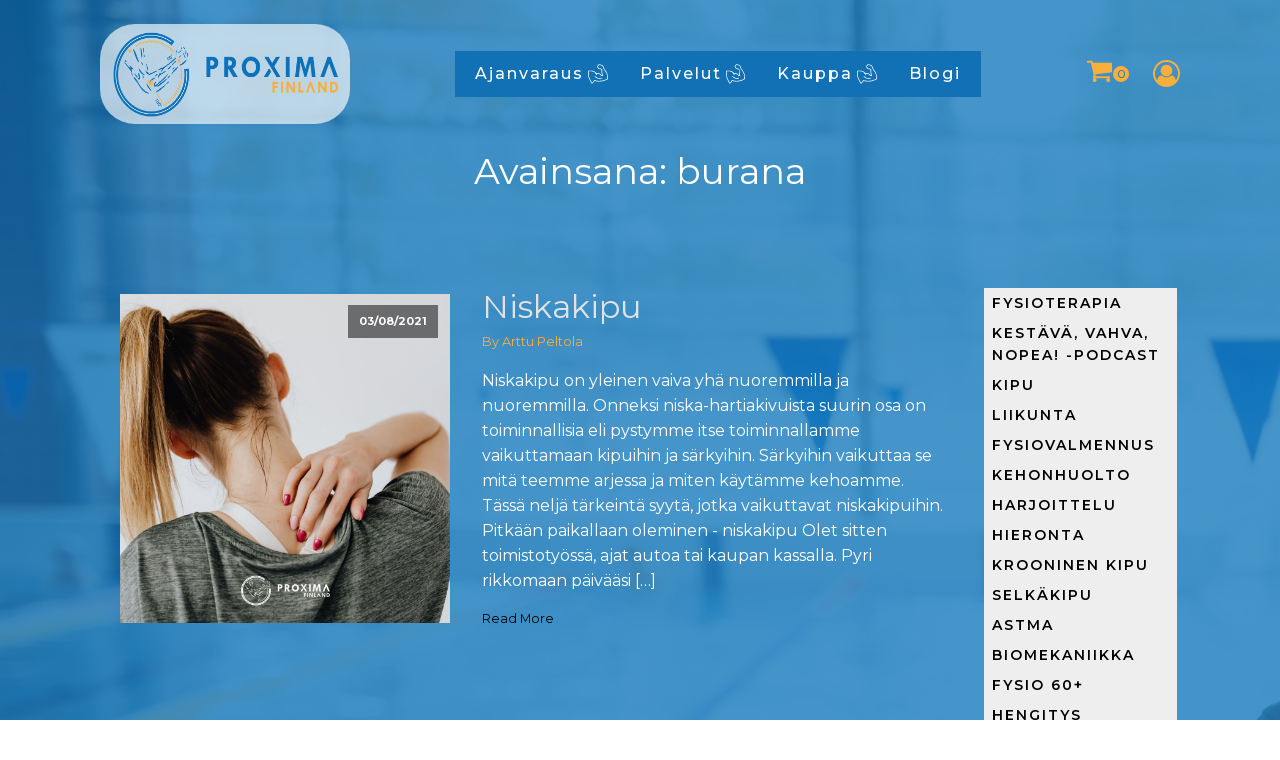

--- FILE ---
content_type: text/css
request_url: https://proximafinland.fi/wp-content/uploads/oxygen/css/187.css?cache=1767349404&ver=6.9
body_size: 2975
content:
#section-30-187 > .ct-section-inner-wrap{padding-top:20px;padding-bottom:0}#section-30-187{background-image:linear-gradient(#1271b5,#faaf3a);background-color:#1271b5}#div_block-74-187{flex-direction:row;display:flex;align-items:center;justify-content:space-between;text-align:justify}#div_block-32-187{width:100.00%;padding-bottom:40px;align-items:center;text-align:center}#div_block-46-187{width:50%;align-items:center;flex-direction:row;display:flex;justify-content:flex-start;text-align:left}#div_block-51-187{width:25%;justify-content:center;align-items:flex-end;text-align:right}#div_block-146-187{width:25.00%}#div_block-54-187{width:50%;justify-content:center;align-items:flex-start;text-align:left}#div_block-57-187{width:50%;justify-content:space-between;align-items:flex-start;text-align:justify;flex-direction:row;display:flex;flex-wrap:wrap;color:#ffffff}@media (max-width:1120px){#div_block-57-187{flex-direction:row;display:flex;align-items:flex-end}}@media (max-width:991px){#div_block-46-187{display:flex;flex-direction:row;align-items:center;justify-content:flex-start;text-align:left}}@media (max-width:991px){#div_block-51-187{flex-direction:column;display:flex;align-items:flex-end;text-align:right}}@media (max-width:767px){#div_block-32-187{flex-direction:column;display:flex;align-items:center;text-align:center}}@media (max-width:767px){#div_block-46-187{flex-direction:column;display:flex;padding-bottom:0px}}@media (max-width:767px){#div_block-51-187{padding-bottom:30px;flex-direction:column;display:flex;align-items:center;text-align:center}}@media (max-width:767px){#div_block-54-187{flex-direction:column;display:flex;align-items:center;text-align:center}}@media (max-width:767px){#div_block-57-187{flex-direction:row;display:flex;align-items:center;justify-content:center;text-align:center;padding-top:0px}}@media (max-width:479px){#div_block-57-187{flex-direction:column;display:flex}}@media (max-width:991px){#new_columns-31-187> .ct-div-block{width:100% !important}}#new_columns-31-187{border-bottom-color:#3e3e4b;border-bottom-width:2px;border-bottom-style:solid}@media (max-width:767px){#new_columns-45-187> .ct-div-block{width:100% !important}#new_columns-45-187{flex-direction:column}}@media (max-width:991px){#new_columns-53-187> .ct-div-block{width:100% !important}}#new_columns-53-187{border-top-color:#3e3e4b;border-top-width:2px;border-top-style:solid}#headline-33-187{margin-bottom:23px;color:#e2e2e2;font-weight:400;margin-top:9px}#text_block-65-187{color:#ffffff;margin-top:0px;font-weight:300}@media (max-width:767px){#text_block-87-187{padding-right:5px;padding-left:5px}}@media (max-width:767px){#text_block-83-187{padding-left:5px;padding-right:5px}}#link_text-35-187{background-image:linear-gradient(#1271b5,#1271b5);color:#e2e2e2}#link_text-35-187:hover{color:#faaf3a}#text_block-48-187{color:#ffffff;margin-right:24px}#link_text-50-187{font-size:20px;line-height:1.5;-webkit-font-smoothing:antialiased;-moz-osx-font-smoothing:grayscale}#link_text-50-187:hover{text-decoration:underline}#text_block-91-187{color:#ffffff}#link_text-123-187{color:#ffffff}#link_text-126-187{color:#ffffff}#link_text-127-187{color:#ffffff}#link_text-128-187{color:#ffffff}#link_text-129-187{color:#ffffff}#link_text-130-187{color:#ffffff}#link_text-131-187{color:#ffffff}@media (max-width:767px){#text_block-48-187{margin-right:0px;margin-bottom:18px}}@media (max-width:767px){#text_block-91-187{padding-right:5px;padding-left:5px}}@media (max-width:767px){#link_text-123-187{padding-right:5px;padding-left:5px}}@media (max-width:767px){#link_text-126-187{padding-right:5px;padding-left:5px}}@media (max-width:767px){#link_text-127-187{padding-right:5px;padding-left:5px}}@media (max-width:767px){#link_text-128-187{padding-right:5px;padding-left:5px}}@media (max-width:767px){#link_text-129-187{padding-right:5px;padding-left:5px}}@media (max-width:767px){#link_text-130-187{padding-right:5px;padding-left:5px}}@media (max-width:767px){#link_text-131-187{padding-right:5px;padding-left:5px}}#link_button-132-187{}#link_button-132-187{align-self:center;margin-bottom:10px}#link_button-132-187:hover{background-color:#0fc121;border:1px solid #0fc121}#image-6-187{padding-top:7px;padding-left:12px;padding-right:12px;padding-bottom:7px;width:250px;background-color:rgba(255,255,255,0.65);border-radius:35px}#image-56-187{width:160px;margin-bottom:21px}@media (max-width:479px){#image-6-187{padding-right:0px;padding-top:0px;padding-left:0px;padding-bottom:0px}}#fancy_icon-75-187{color:#faaf3a}#fancy_icon-75-187>svg{width:27px;height:27px}#fancy_icon-75-187{padding-left:12px}#fancy_icon-75-187:hover{color:#cc9133}#_header_row-2-187 .oxy-nav-menu-open,#_header_row-2-187 .oxy-nav-menu:not(.oxy-nav-menu-open) .sub-menu{background-color:rgba(255,255,255,0.3)}.oxy-header.oxy-sticky-header-active > #_header_row-2-187.oxygen-show-in-sticky-only{display:block}#_header_row-2-187{background-color:rgba(255,255,255,0.3);padding-top:24px}@media (max-width:479px){.oxy-header.oxy-sticky-header-active > #_header_row-2-187.oxygen-show-in-sticky-only{display:block}#_header_row-2-187{padding-bottom:16px}}#_social_icons-52-187.oxy-social-icons{flex-direction:row;margin-right:-8px;margin-bottom:-8px}#_social_icons-52-187.oxy-social-icons a{font-size:32px;margin-right:8px;margin-bottom:8px;border-radius:50%;background-color:#1271b5}#_social_icons-52-187.oxy-social-icons a:hover{background-color:#faaf3a}#_social_icons-52-187.oxy-social-icons a svg{width:0.5em;height:0.5em;color:#ffffff}#_social_icons-52-187.oxy-social-icons a:hover svg{color:#000000}#_social_icons-52-187{align-self:center;float:none}#-cart-counter-69-187 .oxy-cart-counter_icon_svg{font-size:27px}#-cart-counter-69-187 .oxy-cart-counter_icon{color:#faaf3a;transition-duration:0.4s}#-cart-counter-69-187 .oxy-cart-counter_icon_count:hover .oxy-cart-counter_icon{color:#d69a39}#-cart-counter-69-187 .oxy-cart-counter_icon_count:focus .oxy-cart-counter_icon{color:rgba(13,114,185,0.75)}#-cart-counter-69-187 .oxy-cart-counter_number{font-size:12px;height:16px;width:16px;color:#1271b5;background-color:#faaf3a;transition-duration:0.4s}#-cart-counter-69-187 .oxy-cart-counter_icon_count:hover .oxy-cart-counter_number{color:#1271b5;background-color:#ba832c}#-cart-counter-69-187 .oxy-cart-counter_icon_count:focus .oxy-cart-counter_number{color:#1271b5;background-color:#ba832c}#-cart-counter-69-187 .oxy-cart-counter_inner_content{display:none}.oxy-cart-counter{position:relative}.oxy-cart-counter_link{color:inherit}.oxygen-builder-body .oxy-cart-counter > div:not(.oxy-cart-counter_inner_content):not(.oxy-cart-counter_icon_count){display:none}.oxy-cart-counter_inner_content{background-color:#fff;position:absolute;visibility:hidden;opacity:0;transition-property:opacity,visibility;transition-timing-function:ease;transition-duration:0.3s;z-index:99;width:300px;max-width:90vw;right:0;padding:20px}.oxy-cart-counter_visible + .oxy-cart-counter_inner_content{visibility:visible;opacity:1}.oxy-cart-counter_icon_count{background:none;border:none;position:relative}.oxy-cart-counter_icon_count[data-reveal]{cursor:pointer}.oxy-cart-counter_icon_count:focus,.oxy-cart-counter_link:focus{outline:none}.oxy-cart-counter_icon_svg{height:1em;width:1em;fill:currentColor}.oxy-cart-counter_icon_count,.oxy-cart-counter_count{display:flex;align-items:center}.oxy-cart-counter_count{right:-10px}.oxy-cart-counter_number{display:flex;align-items:center;justify-content:center;border-radius:100px;background-color:#333;color:#fff;font-size:14px;height:20px;width:20px;transition-property:color,background-color;transition-timing-function:ease;transition-duration:0.3s}.oxy-cart-counter_icon{transition-property:color,background-color;transition-timing-function:ease;transition-duration:0.3s}.oxy-cart-counter_number:empty::before{content:'0'}.oxy-cart-counter_hidden .oxy-cart-counter_number:empty{display:none}.oxygen-builder-body .oxy-cart-counter_hidden .oxy-cart-counter_number:empty{display:flex}#-cart-counter-69-187{padding-right:12px}@media (max-width:479px){#-cart-counter-69-187{margin-left:15px}}#-copyright-year-66-187{color:#e2e2e2}.oxy-pro-menu-list{display:flex;padding:0;margin:0;align-items:center}.oxy-pro-menu .oxy-pro-menu-list .menu-item{list-style-type:none;display:flex;flex-direction:column;width:100%;transition-property:background-color,color,border-color}.oxy-pro-menu-list > .menu-item{white-space:nowrap}.oxy-pro-menu .oxy-pro-menu-list .menu-item a{text-decoration:none;border-style:solid;border-width:0;transition-timing-function:ease-in-out;transition-property:background-color,color,border-color;border-color:transparent}.oxy-pro-menu .oxy-pro-menu-list li.current-menu-item > a,.oxy-pro-menu .oxy-pro-menu-list li.menu-item:hover > a{border-color:currentColor}.oxy-pro-menu .menu-item,.oxy-pro-menu .sub-menu{position:relative}.oxy-pro-menu .menu-item .sub-menu{padding:0;flex-direction:column;white-space:nowrap;display:flex;visibility:hidden;position:absolute;z-index:9999999;top:100%;transition-property:opacity,transform,visibility}.oxy-pro-menu-off-canvas .sub-menu:before,.oxy-pro-menu-open .sub-menu:before{display:none}.oxy-pro-menu .menu-item .sub-menu.aos-animate,.oxy-pro-menu-init .menu-item .sub-menu[data-aos^=flip]{visibility:visible}.oxy-pro-menu-container:not(.oxy-pro-menu-init) .menu-item .sub-menu[data-aos^=flip]{transition-duration:0s}.oxy-pro-menu .sub-menu .sub-menu,.oxy-pro-menu.oxy-pro-menu-vertical .sub-menu{left:100%;top:0}.oxy-pro-menu .sub-menu.sub-menu-left{right:0;left:auto !important;margin-right:100%}.oxy-pro-menu-list > .menu-item > .sub-menu.sub-menu-left{margin-right:0}.oxy-pro-menu .sub-menu li.menu-item{flex-direction:column}.oxy-pro-menu-mobile-open-icon,.oxy-pro-menu-mobile-close-icon{display:none;cursor:pointer;align-items:center}.oxy-pro-menu-off-canvas .oxy-pro-menu-mobile-close-icon,.oxy-pro-menu-open .oxy-pro-menu-mobile-close-icon{display:inline-flex}.oxy-pro-menu-mobile-open-icon > svg,.oxy-pro-menu-mobile-close-icon > svg{fill:currentColor}.oxy-pro-menu-mobile-close-icon{position:absolute}.oxy-pro-menu.oxy-pro-menu-open .oxy-pro-menu-container{width:100%;position:fixed;top:0;right:0;left:0;bottom:0;display:flex;align-items:center;justify-content:center;overflow:auto;z-index:2147483642 !important;background-color:#fff}.oxy-pro-menu .oxy-pro-menu-container.oxy-pro-menu-container{transition-property:opacity,transform,visibility}.oxy-pro-menu .oxy-pro-menu-container.oxy-pro-menu-container[data-aos^=slide]{transition-property:transform}.oxy-pro-menu .oxy-pro-menu-container.oxy-pro-menu-off-canvas-container,.oxy-pro-menu .oxy-pro-menu-container.oxy-pro-menu-off-canvas-container[data-aos^=flip]{visibility:visible !important}.oxy-pro-menu .oxy-pro-menu-open-container .oxy-pro-menu-list,.oxy-pro-menu .oxy-pro-menu-off-canvas-container .oxy-pro-menu-list{align-items:center;justify-content:center;flex-direction:column}.oxy-pro-menu.oxy-pro-menu-open > .oxy-pro-menu-container{max-height:100vh;overflow:auto;width:100%}.oxy-pro-menu.oxy-pro-menu-off-canvas > .oxy-pro-menu-container{max-height:100vh;overflow:auto;z-index:1000}.oxy-pro-menu-container > div:first-child{margin:auto}.oxy-pro-menu-off-canvas-container{display:flex !important;position:fixed;width:auto;align-items:center;justify-content:center}.oxy-pro-menu-off-canvas-container a,.oxy-pro-menu-open-container a{word-break:break-word}.oxy-pro-menu.oxy-pro-menu-off-canvas .oxy-pro-menu-list{align-items:center;justify-content:center;flex-direction:column}.oxy-pro-menu.oxy-pro-menu-off-canvas .oxy-pro-menu-container .oxy-pro-menu-list .menu-item,.oxy-pro-menu.oxy-pro-menu-open .oxy-pro-menu-container .oxy-pro-menu-list .menu-item{flex-direction:column;width:100%;text-align:center}.oxy-pro-menu.oxy-pro-menu-off-canvas .sub-menu,.oxy-pro-menu.oxy-pro-menu-open .sub-menu{display:none;visibility:visible;opacity:1;position:static;align-items:center;justify-content:center;white-space:normal;width:100%}.oxy-pro-menu.oxy-pro-menu-off-canvas .menu-item,.oxy-pro-menu.oxy-pro-menu-open .menu-item{justify-content:center;min-height:32px}.oxy-pro-menu .menu-item.menu-item-has-children,.oxy-pro-menu .sub-menu .menu-item.menu-item-has-children{flex-direction:row;align-items:center}.oxy-pro-menu .menu-item > a{display:inline-flex;align-items:center;justify-content:center}.oxy-pro-menu.oxy-pro-menu-off-canvas .menu-item-has-children > a .oxy-pro-menu-dropdown-icon-click-area,.oxy-pro-menu.oxy-pro-menu-open .menu-item-has-children > a .oxy-pro-menu-dropdown-icon-click-area{min-width:32px;min-height:32px}.oxy-pro-menu .menu-item-has-children > a .oxy-pro-menu-dropdown-icon-click-area{display:flex;align-items:center;justify-content:center}.oxy-pro-menu .menu-item-has-children > a svg{width:1.4em;height:1.4em;fill:currentColor;transition-property:transform}.oxy-pro-menu.oxy-pro-menu-off-canvas .menu-item > a svg,.oxy-pro-menu.oxy-pro-menu-open .menu-item > a svg{width:1em;height:1em}.oxy-pro-menu-off-canvas .oxy-pro-menu-container:not(.oxy-pro-menu-dropdown-links-toggle) .oxy-pro-menu-dropdown-icon-click-area,.oxy-pro-menu-open .oxy-pro-menu-container:not(.oxy-pro-menu-dropdown-links-toggle) .oxy-pro-menu-dropdown-icon-click-area{display:none}.oxy-pro-menu-off-canvas .menu-item:not(.menu-item-has-children) .oxy-pro-menu-dropdown-icon-click-area,.oxy-pro-menu-open .menu-item:not(.menu-item-has-children) .oxy-pro-menu-dropdown-icon-click-area{min-height:32px;width:0px}.oxy-pro-menu.oxy-pro-menu-off-canvas .oxy-pro-menu-show-dropdown:not(.oxy-pro-menu-dropdown-links-toggle) .oxy-pro-menu-list .menu-item-has-children,.oxy-pro-menu.oxy-pro-menu-open .oxy-pro-menu-show-dropdown:not(.oxy-pro-menu-dropdown-links-toggle) .oxy-pro-menu-list .menu-item-has-children{padding-right:0px}.oxy-pro-menu-container .menu-item a{width:100%;text-align:center}.oxy-pro-menu-container:not(.oxy-pro-menu-open-container):not(.oxy-pro-menu-off-canvas-container) ul:not(.sub-menu) > li > .sub-menu{top:100%;left:0}.oxy-pro-menu-container:not(.oxy-pro-menu-open-container):not(.oxy-pro-menu-off-canvas-container) .sub-menu .sub-menu{top:0;left:100%}.oxy-pro-menu-container:not(.oxy-pro-menu-open-container):not(.oxy-pro-menu-off-canvas-container) a{-webkit-tap-highlight-color:transparent}.oxy-pro-menu-dropdown-links-toggle.oxy-pro-menu-open-container .menu-item-has-children ul,.oxy-pro-menu-dropdown-links-toggle.oxy-pro-menu-off-canvas-container .menu-item-has-children ul{border-radius:0px !important;width:100%}.oxy-pro-menu-dropdown-animating[data-aos*="down"]{pointer-events:none}.sub-menu .oxy-pro-menu-dropdown-animating[data-aos*="down"]{pointer-events:auto}.sub-menu .oxy-pro-menu-dropdown-animating[data-aos*="right"]{pointer-events:none}.sub-menu .oxy-pro-menu-dropdown-animating.sub-menu-left[data-aos*="left"]{pointer-events:none}.oxy-pro-menu-dropdown-animating-out{pointer-events:none}.oxy-pro-menu-list .menu-item a{border-color:transparent}.oxy-pro-menu-list .menu-item.current-menu-item a,.oxy-pro-menu-list .menu-item.menu-item.menu-item.menu-item a:focus-within,.oxy-pro-menu-list .menu-item.menu-item.menu-item.menu-item a:hover{border-color:currentColor}#-pro-menu-7-187 .oxy-pro-menu-list .menu-item,#-pro-menu-7-187 .oxy-pro-menu-list .menu-item a{font-family:'Montserrat';font-size:16px;color:#ffffff;font-weight:500;line-height:1.4;letter-spacing:2px;transition-duration:0.2s}#-pro-menu-7-187 .oxy-pro-menu-list .menu-item a{padding-left:16px;padding-right:16px;padding-top:8px;padding-bottom:8px}#-pro-menu-7-187 .oxy-pro-menu-list .menu-item.menu-item.menu-item.menu-item a:hover,#-pro-menu-7-187 .oxy-pro-menu-list .menu-item.menu-item.menu-item.menu-item a:focus-within{color:#ffffff;background-color:rgba(250,175,58,0.6)}#-pro-menu-7-187 .oxy-pro-menu-list .menu-item.current-menu-item.current-menu-item a{color:#000000;background-color:rgba(250,175,58,0.72)}#-pro-menu-7-187 .oxy-pro-menu-container:not(.oxy-pro-menu-open-container):not(.oxy-pro-menu-off-canvas-container) .sub-menu{box-shadow:0px 12px 24px rgba(0,0,0,0.14)}#-pro-menu-7-187 .sub-menu{border-radius:0px}#-pro-menu-7-187 .sub-menu > li:last-child > a{border-bottom-left-radius:0px;border-bottom-right-radius:0px}#-pro-menu-7-187 .sub-menu > li:first-child > a{border-top-left-radius:0px;border-top-right-radius:0px}#-pro-menu-7-187 .oxy-pro-menu-show-dropdown .oxy-pro-menu-list .menu-item-has-children > a svg{color:#ffffff;font-size:14px;margin-left:4px;transform:rotate(0deg);transition-duration:0.9s}#-pro-menu-7-187 .oxy-pro-menu-show-dropdown .oxy-pro-menu-list .menu-item-has-children:hover > a svg{transform:rotate(360deg)}#-pro-menu-7-187 .oxy-pro-menu-container:not(.oxy-pro-menu-open-container):not(.oxy-pro-menu-off-canvas-container) .sub-menu .menu-item a{background-color:#1271b5;color:#e2e2e2}#-pro-menu-7-187 .oxy-pro-menu-container:not(.oxy-pro-menu-open-container):not(.oxy-pro-menu-off-canvas-container) .sub-menu .menu-item a:hover,#-pro-menu-7-187 .oxy-pro-menu-container:not(.oxy-pro-menu-open-container):not(.oxy-pro-menu-off-canvas-container) .sub-menu .menu-item a:focus-within{background-color:#56a5dd;color:#e2e2e2}#-pro-menu-7-187 .oxy-pro-menu-container:not(.oxy-pro-menu-open-container):not(.oxy-pro-menu-off-canvas-container) .sub-menu .menu-item,#-pro-menu-7-187 .oxy-pro-menu-container:not(.oxy-pro-menu-open-container):not(.oxy-pro-menu-off-canvas-container) .sub-menu .menu-item a{font-family:'Montserrat';font-size:12px;text-transform:uppercase;letter-spacing:1px;font-weight:400}#-pro-menu-7-187 .oxy-pro-menu-mobile-open-icon svg{width:24px;height:24px;color:#ffffff}#-pro-menu-7-187 .oxy-pro-menu-mobile-open-icon{margin-top:0px;margin-bottom:0px;padding-top:16px;padding-right:16px;padding-bottom:16px;padding-left:16px;background-color:rgba(255,255,255,0.12)}#-pro-menu-7-187 .oxy-pro-menu-mobile-open-icon:hover svg{color:#3c3876}#-pro-menu-7-187 .oxy-pro-menu-mobile-open-icon:hover{background-color:#ffffff}#-pro-menu-7-187 .oxy-pro-menu-mobile-close-icon{top:20px;left:20px;margin-top:0px;margin-bottom:0px;padding-top:16px;padding-right:16px;padding-bottom:16px;padding-left:16px;background-color:rgba(255,255,255,0.12)}#-pro-menu-7-187 .oxy-pro-menu-mobile-close-icon svg{margin-right:0px;color:#ffffff}#-pro-menu-7-187 .oxy-pro-menu-mobile-close-icon:hover svg{color:#3c3876}#-pro-menu-7-187 .oxy-pro-menu-mobile-close-icon:hover{background-color:#ffffff}#-pro-menu-7-187 .oxy-pro-menu-container.oxy-pro-menu-off-canvas-container,#-pro-menu-7-187 .oxy-pro-menu-container.oxy-pro-menu-open-container{background-color:rgba(60,56,118,0.98)}#-pro-menu-7-187 .oxy-pro-menu-container.oxy-pro-menu-open-container .menu-item a,#-pro-menu-7-187 .oxy-pro-menu-container.oxy-pro-menu-off-canvas-container .menu-item a{color:#ffffff}#-pro-menu-7-187 .oxy-pro-menu-open-container .oxy-pro-menu-list .menu-item,#-pro-menu-7-187 .oxy-pro-menu-open-container .oxy-pro-menu-list .menu-item a,#-pro-menu-7-187 .oxy-pro-menu-off-canvas-container .oxy-pro-menu-list .menu-item,#-pro-menu-7-187 .oxy-pro-menu-off-canvas-container .oxy-pro-menu-list .menu-item a{font-family:'Montserrat';color:#ffffff;font-weight:500}@media (max-width:991px){#-pro-menu-7-187 .oxy-pro-menu-mobile-open-icon{display:inline-flex}#-pro-menu-7-187.oxy-pro-menu-open .oxy-pro-menu-mobile-open-icon{display:none}#-pro-menu-7-187 .oxy-pro-menu-container{visibility:hidden;position:fixed}#-pro-menu-7-187.oxy-pro-menu-open .oxy-pro-menu-container{visibility:visible}}#-pro-menu-7-187 .oxy-pro-menu-open-container .oxy-pro-menu-list .menu-item-has-children .oxy-pro-menu-dropdown-icon-click-area,#-pro-menu-7-187 .oxy-pro-menu-off-canvas-container .oxy-pro-menu-list .menu-item-has-children .oxy-pro-menu-dropdown-icon-click-area{margin-right:-4px}#-pro-menu-7-187{padding-top:4px;padding-left:4px;padding-right:4px;padding-bottom:4px;font-family:'Montserrat';color:#ffffff;background-color:#1271b5}#-pro-menu-7-187:hover{oxy-pro-menu-slug-oxypromenulistmenuitemmenuitemmenuitemmenuitemabackground-color:rgba(250,175,58,0.6);oxy-pro-menu-slug-oxypromenulistmenuitemmenuitemmenuitemmenuitemacolor:#ffffff;oxy-pro-menu-slug-oxypromenucontainernotoxypromenuopencontainernotoxypromenuoffcanvascontainersubmenumenuitemabackground-color:#56a5dd;oxy-pro-menu-slug-oxypromenucontainernotoxypromenuopencontainernotoxypromenuoffcanvascontainersubmenumenuitemacolor:#e2e2e2}@media (max-width:991px){#-pro-menu-7-187 .oxy-pro-menu-off-canvas-container > div:first-child,#-pro-menu-7-187 .oxy-pro-menu-open-container > div:first-child{min-width:75%}#-pro-menu-7-187 .oxy-pro-menu-container.oxy-pro-menu-off-canvas-container,#-pro-menu-7-187 .oxy-pro-menu-container.oxy-pro-menu-open-container{background-color:rgba(13,114,185,0.85)}#-pro-menu-7-187 .oxy-pro-menu-open-container .oxy-pro-menu-list .menu-item,#-pro-menu-7-187 .oxy-pro-menu-open-container .oxy-pro-menu-list .menu-item a,#-pro-menu-7-187 .oxy-pro-menu-off-canvas-container .oxy-pro-menu-list .menu-item,#-pro-menu-7-187 .oxy-pro-menu-off-canvas-container .oxy-pro-menu-list .menu-item a{font-size:12px;text-transform:uppercase;letter-spacing:1px;font-weight:400;color:#ffffff;font-family:'Montserrat'}}@media (max-width:479px){#-pro-menu-7-187 .oxy-pro-menu-off-canvas-container > div:first-child,#-pro-menu-7-187 .oxy-pro-menu-open-container > div:first-child{min-width:80%}#-pro-menu-7-187 .oxy-pro-menu-container.oxy-pro-menu-off-canvas-container,#-pro-menu-7-187 .oxy-pro-menu-container.oxy-pro-menu-open-container{background-color:rgba(13,114,185,0.85)}#-pro-menu-7-187{margin-left:25px}}

--- FILE ---
content_type: text/css
request_url: https://proximafinland.fi/wp-content/uploads/oxygen/css/6690.css?cache=1767349358&ver=6.9
body_size: 1976
content:
#section-2-6690 > .ct-section-inner-wrap{padding-top:143px;align-items:center}#section-2-6690{background-image:linear-gradient(rgba(13,114,185,0.75),rgba(13,114,185,0.75)),url(https://proximafinland.fi/wp-content/uploads/2020/12/Proxima-0944.jpg);background-color:rgba(13,114,185,0.81);text-align:center}#div_block-12-6690{width:80%}#div_block-13-6690{width:20.00%}@media (max-width:991px){#new_columns-11-6690> .ct-div-block{width:100% !important}}#headline-8-6690{margin-bottom:68px;color:#e2e2e2;font-weight:400}#_posts_grid-3-6690 .oxy-posts{display:flex;flex-direction:column}#_posts_grid-3-6690 .oxy-post{margin-bottom:6em;display:flex;flex-direction:row;align-items:center}#_posts_grid-3-6690 .oxy-post-wrap{width:100%;display:flex;flex-direction:column;text-align:left;align-items:flex-start}#_posts_grid-3-6690 .oxy-post-image{position:relative;background-color:grey;background-image:repeating-linear-gradient( 45deg,#eee,#eee 10px,#ddd 10px,#ddd 20px);width:40%;flex-shrink:0;flex-grow:0;margin-right:2em}#_posts_grid-3-6690 .oxy-post-image-fixed-ratio{padding-bottom:100%;background-size:cover;background-position:center center}#_posts_grid-3-6690 .oxy-post-image-date-overlay{position:absolute;top:1em;right:1em;font-size:.7em;color:white;background-color:rgba(0,0,0,0.5);padding:.7em 1em;font-weight:bold;-webkit-font-smoothing:antialiased}#_posts_grid-3-6690 .oxy-post-title{font-size:2em;line-height:1.2em}#_posts_grid-3-6690 .oxy-post-meta{margin-top:0.5em;font-size:.8em;display:flex;flex-direction:row}#_posts_grid-3-6690 .oxy-post-meta-item::after{content:"\00b7";margin-right:.5em;margin-left:.5em}#_posts_grid-3-6690 .oxy-post-meta-item:last-child::after{content:"";display:none}#_posts_grid-3-6690 .oxy-post-content{margin-top:1em;margin-bottom:1em}#_posts_grid-3-6690 .oxy-post-content p{margin:0}@media (max-width:991px){#_posts_grid-3-6690 .oxy-post{flex-direction:column}#_posts_grid-3-6690 .oxy-post-image{width:100%;margin-bottom:1em;margin-right:0}#_posts_grid-3-6690 .oxy-post-image-fixed-ratio{padding-bottom:56%}}#_posts_grid-3-6690 .oxy-post-title{color:#e2e2e2}#_posts_grid-3-6690 .oxy-post-title:hover{color:#faaf3a}#_posts_grid-3-6690 .oxy-post-meta{color:#faaf3a}#_posts_grid-3-6690 .oxy-post-content{color:#ffffff}#_posts_grid-3-6690 .oxy-read-more{font-size:0.8em}#_posts_grid-3-6690 .oxy-easy-posts-pages{text-align:center}.oxy-header.oxy-overlay-header,body.oxy-overlay-header .oxy-header{position:absolute;left:0;right:0;z-index:20}body.oxy-overlay-header .oxy-header:not(.oxy-sticky-header-active),body.oxy-overlay-header .oxy-header:not(.oxy-sticky-header-active) .oxy-header-row{background-color:initial !important}body.oxy-overlay-header .oxy-header .oxygen-hide-in-overlay{display:none}body.oxy-overlay-header .oxy-header .oxygen-only-show-in-overlay{display:block}.oxy-pro-menu-list{display:flex;padding:0;margin:0;align-items:center}.oxy-pro-menu .oxy-pro-menu-list .menu-item{list-style-type:none;display:flex;flex-direction:column;width:100%;transition-property:background-color,color,border-color}.oxy-pro-menu-list > .menu-item{white-space:nowrap}.oxy-pro-menu .oxy-pro-menu-list .menu-item a{text-decoration:none;border-style:solid;border-width:0;transition-timing-function:ease-in-out;transition-property:background-color,color,border-color;border-color:transparent}.oxy-pro-menu .oxy-pro-menu-list li.current-menu-item > a,.oxy-pro-menu .oxy-pro-menu-list li.menu-item:hover > a{border-color:currentColor}.oxy-pro-menu .menu-item,.oxy-pro-menu .sub-menu{position:relative}.oxy-pro-menu .menu-item .sub-menu{padding:0;flex-direction:column;white-space:nowrap;display:flex;visibility:hidden;position:absolute;z-index:9999999;top:100%;transition-property:opacity,transform,visibility}.oxy-pro-menu-off-canvas .sub-menu:before,.oxy-pro-menu-open .sub-menu:before{display:none}.oxy-pro-menu .menu-item .sub-menu.aos-animate,.oxy-pro-menu-init .menu-item .sub-menu[data-aos^=flip]{visibility:visible}.oxy-pro-menu-container:not(.oxy-pro-menu-init) .menu-item .sub-menu[data-aos^=flip]{transition-duration:0s}.oxy-pro-menu .sub-menu .sub-menu,.oxy-pro-menu.oxy-pro-menu-vertical .sub-menu{left:100%;top:0}.oxy-pro-menu .sub-menu.sub-menu-left{right:0;left:auto !important;margin-right:100%}.oxy-pro-menu-list > .menu-item > .sub-menu.sub-menu-left{margin-right:0}.oxy-pro-menu .sub-menu li.menu-item{flex-direction:column}.oxy-pro-menu-mobile-open-icon,.oxy-pro-menu-mobile-close-icon{display:none;cursor:pointer;align-items:center}.oxy-pro-menu-off-canvas .oxy-pro-menu-mobile-close-icon,.oxy-pro-menu-open .oxy-pro-menu-mobile-close-icon{display:inline-flex}.oxy-pro-menu-mobile-open-icon > svg,.oxy-pro-menu-mobile-close-icon > svg{fill:currentColor}.oxy-pro-menu-mobile-close-icon{position:absolute}.oxy-pro-menu.oxy-pro-menu-open .oxy-pro-menu-container{width:100%;position:fixed;top:0;right:0;left:0;bottom:0;display:flex;align-items:center;justify-content:center;overflow:auto;z-index:2147483642 !important;background-color:#fff}.oxy-pro-menu .oxy-pro-menu-container.oxy-pro-menu-container{transition-property:opacity,transform,visibility}.oxy-pro-menu .oxy-pro-menu-container.oxy-pro-menu-container[data-aos^=slide]{transition-property:transform}.oxy-pro-menu .oxy-pro-menu-container.oxy-pro-menu-off-canvas-container,.oxy-pro-menu .oxy-pro-menu-container.oxy-pro-menu-off-canvas-container[data-aos^=flip]{visibility:visible !important}.oxy-pro-menu .oxy-pro-menu-open-container .oxy-pro-menu-list,.oxy-pro-menu .oxy-pro-menu-off-canvas-container .oxy-pro-menu-list{align-items:center;justify-content:center;flex-direction:column}.oxy-pro-menu.oxy-pro-menu-open > .oxy-pro-menu-container{max-height:100vh;overflow:auto;width:100%}.oxy-pro-menu.oxy-pro-menu-off-canvas > .oxy-pro-menu-container{max-height:100vh;overflow:auto;z-index:1000}.oxy-pro-menu-container > div:first-child{margin:auto}.oxy-pro-menu-off-canvas-container{display:flex !important;position:fixed;width:auto;align-items:center;justify-content:center}.oxy-pro-menu-off-canvas-container a,.oxy-pro-menu-open-container a{word-break:break-word}.oxy-pro-menu.oxy-pro-menu-off-canvas .oxy-pro-menu-list{align-items:center;justify-content:center;flex-direction:column}.oxy-pro-menu.oxy-pro-menu-off-canvas .oxy-pro-menu-container .oxy-pro-menu-list .menu-item,.oxy-pro-menu.oxy-pro-menu-open .oxy-pro-menu-container .oxy-pro-menu-list .menu-item{flex-direction:column;width:100%;text-align:center}.oxy-pro-menu.oxy-pro-menu-off-canvas .sub-menu,.oxy-pro-menu.oxy-pro-menu-open .sub-menu{display:none;visibility:visible;opacity:1;position:static;align-items:center;justify-content:center;white-space:normal;width:100%}.oxy-pro-menu.oxy-pro-menu-off-canvas .menu-item,.oxy-pro-menu.oxy-pro-menu-open .menu-item{justify-content:center;min-height:32px}.oxy-pro-menu .menu-item.menu-item-has-children,.oxy-pro-menu .sub-menu .menu-item.menu-item-has-children{flex-direction:row;align-items:center}.oxy-pro-menu .menu-item > a{display:inline-flex;align-items:center;justify-content:center}.oxy-pro-menu.oxy-pro-menu-off-canvas .menu-item-has-children > a .oxy-pro-menu-dropdown-icon-click-area,.oxy-pro-menu.oxy-pro-menu-open .menu-item-has-children > a .oxy-pro-menu-dropdown-icon-click-area{min-width:32px;min-height:32px}.oxy-pro-menu .menu-item-has-children > a .oxy-pro-menu-dropdown-icon-click-area{display:flex;align-items:center;justify-content:center}.oxy-pro-menu .menu-item-has-children > a svg{width:1.4em;height:1.4em;fill:currentColor;transition-property:transform}.oxy-pro-menu.oxy-pro-menu-off-canvas .menu-item > a svg,.oxy-pro-menu.oxy-pro-menu-open .menu-item > a svg{width:1em;height:1em}.oxy-pro-menu-off-canvas .oxy-pro-menu-container:not(.oxy-pro-menu-dropdown-links-toggle) .oxy-pro-menu-dropdown-icon-click-area,.oxy-pro-menu-open .oxy-pro-menu-container:not(.oxy-pro-menu-dropdown-links-toggle) .oxy-pro-menu-dropdown-icon-click-area{display:none}.oxy-pro-menu-off-canvas .menu-item:not(.menu-item-has-children) .oxy-pro-menu-dropdown-icon-click-area,.oxy-pro-menu-open .menu-item:not(.menu-item-has-children) .oxy-pro-menu-dropdown-icon-click-area{min-height:32px;width:0px}.oxy-pro-menu.oxy-pro-menu-off-canvas .oxy-pro-menu-show-dropdown:not(.oxy-pro-menu-dropdown-links-toggle) .oxy-pro-menu-list .menu-item-has-children,.oxy-pro-menu.oxy-pro-menu-open .oxy-pro-menu-show-dropdown:not(.oxy-pro-menu-dropdown-links-toggle) .oxy-pro-menu-list .menu-item-has-children{padding-right:0px}.oxy-pro-menu-container .menu-item a{width:100%;text-align:center}.oxy-pro-menu-container:not(.oxy-pro-menu-open-container):not(.oxy-pro-menu-off-canvas-container) ul:not(.sub-menu) > li > .sub-menu{top:100%;left:0}.oxy-pro-menu-container:not(.oxy-pro-menu-open-container):not(.oxy-pro-menu-off-canvas-container) .sub-menu .sub-menu{top:0;left:100%}.oxy-pro-menu-container:not(.oxy-pro-menu-open-container):not(.oxy-pro-menu-off-canvas-container) a{-webkit-tap-highlight-color:transparent}.oxy-pro-menu-dropdown-links-toggle.oxy-pro-menu-open-container .menu-item-has-children ul,.oxy-pro-menu-dropdown-links-toggle.oxy-pro-menu-off-canvas-container .menu-item-has-children ul{border-radius:0px !important;width:100%}.oxy-pro-menu-dropdown-animating[data-aos*="down"]{pointer-events:none}.sub-menu .oxy-pro-menu-dropdown-animating[data-aos*="down"]{pointer-events:auto}.sub-menu .oxy-pro-menu-dropdown-animating[data-aos*="right"]{pointer-events:none}.sub-menu .oxy-pro-menu-dropdown-animating.sub-menu-left[data-aos*="left"]{pointer-events:none}.oxy-pro-menu-dropdown-animating-out{pointer-events:none}.oxy-pro-menu-list .menu-item a{border-color:transparent}.oxy-pro-menu-list .menu-item.current-menu-item a,.oxy-pro-menu-list .menu-item.menu-item.menu-item.menu-item a:focus-within,.oxy-pro-menu-list .menu-item.menu-item.menu-item.menu-item a:hover{border-color:currentColor}#-pro-menu-15-6690 .oxy-pro-menu-list .menu-item,#-pro-menu-15-6690 .oxy-pro-menu-list .menu-item a{text-transform:uppercase;letter-spacing:2px;font-family:'Montserrat';color:#000000;font-weight:600;font-size:14px;transition-duration:0.2s}#-pro-menu-15-6690 .oxy-pro-menu-list .menu-item a{padding-right:8px;padding-top:4px;padding-bottom:4px;padding-left:8px}#-pro-menu-15-6690 .oxy-pro-menu-list .menu-item.menu-item.menu-item.menu-item a:hover,#-pro-menu-15-6690 .oxy-pro-menu-list .menu-item.menu-item.menu-item.menu-item a:focus-within{background-color:#dedede}#-pro-menu-15-6690 .oxy-pro-menu-container:not(.oxy-pro-menu-open-container):not(.oxy-pro-menu-off-canvas-container) .sub-menu{box-shadow:0px 12px 20px rgba(0,0,0,0.12)}#-pro-menu-15-6690 .oxy-pro-menu-show-dropdown .oxy-pro-menu-list .menu-item-has-children > a svg{color:#000000;font-size:8px;margin-left:4px;transform:rotate(0deg);transition-duration:0.2s}#-pro-menu-15-6690 .oxy-pro-menu-show-dropdown .oxy-pro-menu-list .menu-item-has-children:hover > a svg{transform:rotate(180deg)}#-pro-menu-15-6690 .oxy-pro-menu-container:not(.oxy-pro-menu-open-container):not(.oxy-pro-menu-off-canvas-container) .sub-menu .menu-item a:hover,#-pro-menu-15-6690 .oxy-pro-menu-container:not(.oxy-pro-menu-open-container):not(.oxy-pro-menu-off-canvas-container) .sub-menu .menu-item a:focus-within{background-color:#dddddd}#-pro-menu-15-6690 .oxy-pro-menu-list{flex-direction:column}#-pro-menu-15-6690 .oxy-pro-menu-list > .menu-item{white-space:normal}#-pro-menu-15-6690 .oxy-pro-menu-container:not(.oxy-pro-menu-open-container):not(.oxy-pro-menu-off-canvas-container) ul:not(.sub-menu) > li > .sub-menu{top:0;left:100%}#-pro-menu-15-6690 .oxy-pro-menu-list > .menu-item > .sub-menu.sub-menu-left{margin-right:100%}#-pro-menu-15-6690 .oxy-pro-menu-dropdown-animating[data-aos*="down"]{pointer-events:auto}#-pro-menu-15-6690 .oxy-pro-menu-dropdown-animating[data-aos*="right"]{pointer-events:none}#-pro-menu-15-6690 .oxy-pro-menu-dropdown-animating.sub-menu-left[data-aos*="left"]{pointer-events:none}#-pro-menu-15-6690 .oxy-pro-menu-container .menu-item a{text-align:left;justify-content:flex-start}#-pro-menu-15-6690 .oxy-pro-menu-container.oxy-pro-menu-open-container .menu-item,#-pro-menu-15-6690 .oxy-pro-menu-container.oxy-pro-menu-off-canvas-container .menu-item{align-items:flex-start}#-pro-menu-15-6690{background-color:#eeeeee;menu-dropdown-animation:fade-right;oxy-pro-menu-slug-oxypromenushowdropdownoxypromenulistmenuitemhaschildrenasvg-margin-left:4;oxy-pro-menu-slug-oxypromenulistmenuitema-transition-duration:0.2}#-pro-menu-15-6690:hover{oxy-pro-menu-slug-oxypromenulistmenuitemmenuitemmenuitemmenuitemabackground-color:#dedede;oxy-pro-menu-slug-oxypromenucontainernotoxypromenuopencontainernotoxypromenuoffcanvascontainersubmenumenuitemabackground-color:#dddddd}